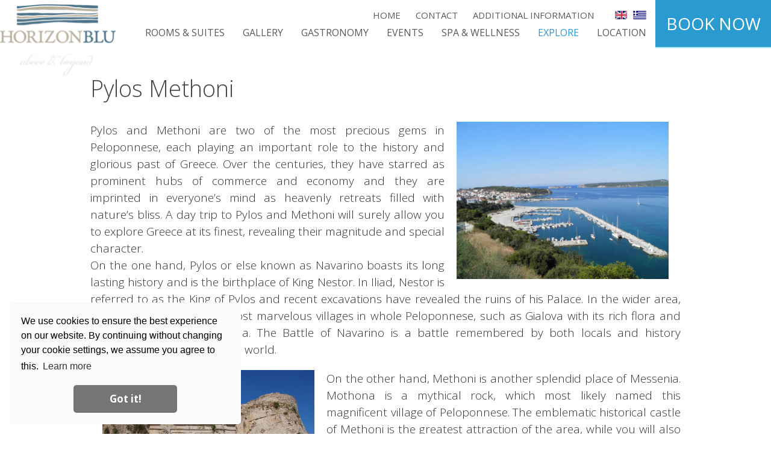

--- FILE ---
content_type: text/html; charset=UTF-8
request_url: https://www.horizonblu.gr/explore-messinia/442/Pylos-Methoni/
body_size: 7093
content:
<!DOCTYPE HTML>
<html lang="en" xmlns="http://www.w3.org/1999/xhtml">
<head>
<meta http-equiv="Content-Type" content="text/html; charset=UTF-8"/>
<meta http-equiv="content-language" content="en"/>
<meta name="viewport" content="width=device-width, initial-scale=1.0">
<link rel="dns-prefetch" href="//ajax.googleapis.com">
<link rel="dns-prefetch" href="//www.google-analytics.com">
<link rel="dns-prefetch" href="//fonts.googleapis.com">
<link href='https://fonts.googleapis.com/css?family=Open+Sans:100,300,400,600,700|Open+Sans+Condensed:300,700&amp;subset=latin,greek,greek-ext,latin-ext' rel='stylesheet' type='text/css'>
<title>Pylos Methoni</title>
<meta property="fb:app_id" content="966242223397117"/>
<meta property='og:title' content='Pylos Methoni'/>
<meta property='og:url' content='https://www.horizonblu.gr/explore-messinia/442/Pylos-Methoni/'/>
<meta property='og:type' content='article'/>
<meta property='og:image' content='https://www.horizonblu.gr/uploads/images/442.jpg'/>
<meta property='og:image:width' content='490'/>
<meta property='og:image:height' content='354'/>
<meta name='twitter:card' content='summary_large_image'/>
<meta name='twitter:title' content='Pylos Methoni'/>
<meta name='twitter:site' content='@'/>
<link rel="canonical" href="https://www.horizonblu.gr/explore-messinia/442/Pylos-Methoni/"/>
<link rel="alternate" hreflang="en" href="https://www.horizonblu.gr/explore-messinia/442/Pylos-Methoni/"/>
<link rel="alternate" hreflang="el" href="https://www.horizonblu.gr/el/axiotheata-messinia/389/Pulos-Methoni/"/>
<meta name="robots" content="all"/>
<style type="text/css"> 
body { padding:0; margin: 0; overflow-x:hidden;	background-color:#;    }
#ul,li { margin:0; padding-bottom:10px; border:0; outline:0; font-size:100%; vertical-align:baseline; margin-left:12px; }
body,td,th,p,li,div {font-family:Open Sans, sans-serif; font-size:19px; line-height:28px; font-weight:300; color:#333333;}
p {padding:0px;margin:0px;}
table,td,th {border:0;padding:0px;border-collapse:collapse;}
table.padded-table td {padding:px}
img {border:0;max-width:100%;height:auto;} 
.left {float:left;margin:0;} 
.left3 {float:left;margin:0px 0px 0px 3px;} 
.left5 {float:left;margin:0px 0px 0px 5px;} 
.left7 {float:left;margin:0px 0px 0px 7px;}  
.left10 {float:left;margin:0px 0px 0px 10px;} 
.left13 {float:left;margin:0px 0px 0px 13px;} 
.left15 {float:left;margin:0px 0px 0px 15px;} 
.left20 {float:left;margin:0px 0px 0px 20px;} 
.left25 {float:left;margin:0px 0px 0px 25px;} 
.left30 {float:left;margin:0px 0px 0px 30px;} 
.right {float:right;margin:0;} 
.top3 {padding-top:3px;} 
.top7 {padding-top:7px;} 
.top5 {padding-top:5px;} 
.top9 {padding-top:9px;} 
.top10 {padding-top:10px;} 
.top13 {padding-top:13px;} 
.top15 {padding-top:15px;} 
.top20 {padding-top:20px;} 
.top25 {padding-top:25px;} 
.top30 {padding-top:30px;} 
.top35 {padding-top:35px;} 
.top40 {padding-top:40px;} 
.bottom10 {padding-bottom:10px;} 
.bottom20 {padding-bottom:20px;} 
.bottom30 {padding-bottom:30px;} 
.padd5 {padding:5px;} 
.padd10 {padding:10px;} 
form {margin:0;padding:0;display:inline;} 
img, div, input {behavior:url("js/pngfix/iepngfix.htc")} 
/*li {list-style-image:url('../elements/check.png');} */
/* background fit to screen */
#background {width: 100%; /*height: 100%; */ position:fixed;left:0px;top:0px;z-index:-1000;}
.stretch {width:100%;height:100%;} 
#container {width:100%;margin:auto;padding:0px;text-align:left;height:auto;position:relative;}
#mainContainer { width:100%; margin:auto; padding:0px;; height:auto;	text-align:left; margin:auto;	position:relative; } 
#LayerRow1 {display:block;position:relative;} #LayerRow1 #LR1_C1 {display:block;}
#LayerRow2 {display:block;position:relative;} #LayerRow2 #LR2_C1 {display:block;}
#LayerRow3 {display:block;position:relative;} #LayerRow3 #LR3_C1 {display:block;}
</style>	<link type="text/css" rel="stylesheet" href="/min/b=css&amp;f=styles.css,links.css" />


<style>
.menu_icon{ width: 40px; height: 40px; display: table; position: relative; margin:5px auto; -webkit-tap-highlight-color: rgba(0,0,0,0); } .menu_icon>span{ display: block;	position: absolute; height: 5px;	width: 100%; background: #2a9bce; border-radius: 3px;	opacity: 1;	left: 0;	transform: rotate(0deg) translate(0%,-50%); -webkit-transition:all 200ms ease-in-out; -moz-transition:all 200ms ease-in-out; -o-transition:all 200ms ease-in-out; transition:all 200ms ease-in-out; } #nav{	position:relative; z-index:9; } #nav>ul {list-style:none; margin:0; padding:0;} #nav > a {display:none;} #nav li {position:relative; margin:0; padding:0; display: inline-block; text-align: left;} #nav li a{ display: block; cursor:pointer;-webkit-tap-highlight-color: rgba(0,0,0,0);box-sizing: border-box; -webkit-transition:all 300ms cubic-bezier(0,.5,3,1);	-moz-transition:all 300ms cubic-bezier(0,.5,.3,1);	-o-transition:all 300ms cubic-bezier(0,.5,.3,1); transition:all 300ms cubic-bezier(0,.5,.3,1); }
/* second level */
#nav li ul{	position: absolute; padding:0; display: none; overflow: hidden; z-index: 1; width: 100%; }
#nav li:hover ul{	/*display:block; show with jquery*/	left: 0;	right: 0; }
#nav li ul li{display: block;}
#nav li ul li a{ display: block;-webkit-tap-highlight-color: rgba(0,0,0,0); -webkit-transition:all 300ms cubic-bezier(0,.5,3,1);	-moz-transition:all 300ms cubic-bezier(0,.5,.3,1);	-o-transition:all 300ms cubic-bezier(0,.5,.3,1); transition:all 300ms cubic-bezier(0,.5,.3,1); }
.clearfix::after{	content: ''; display: table; clear: both; }
@media (max-width: 680px){	#nav{position:initial;}	#nav:not( :target ) > a:first-of-type, #nav:target > a:last-of-type{	display: block; }	/* first level */ #nav > ul{ display: none; position: absolute; z-index:99999999999; left: 0; right: 0; } #nav:target > ul, #nav > ul > li{display: block;} /* second level */	#nav li ul{position: static;} } .menu_icon > span:nth-child(1){ top:25%; } .menu_icon > span:nth-child(2){ top:50%; } .menu_icon > span:nth-child(3){ top:50%; } .menu_icon > span:nth-child(4){ top:75%; } .menu_icon.open span:nth-child(1), .menu_icon.open span:nth-child(4){ width:0px;	left: 50%; opacity: 0; } .menu_icon.open span:nth-child(2){ transform: rotate(45deg); } .menu_icon.open span:nth-child(3){ transform: rotate(-45deg); } @media (min-width: 680px){ .menu_icon{	display:none; } } @media (max-width: 680px){	#nav>ul, #nav:target > ul{	display:none; } } @media (min-width: 681px){	#nav>ul, #nav:target > ul{	display:block !important; } }
</style>
<link rel="stylesheet" href="/library/photos/fancybox/jquery.fancybox.css" type="text/css" media="screen" />
<link rel="stylesheet" href="/library/photos/fancybox/helpers/jquery.fancybox-thumbs.css" type="text/css" media="screen" />
<link rel="apple-touch-icon" sizes="76x76" href="https://www.horizonblu.gr/elements/favicon/apple-touch-icon.png">
<link rel="icon" type="image/png" sizes="32x32" href="https://www.horizonblu.gr/elements/favicon/favicon-32x32.png">
<link rel="icon" type="image/png" sizes="16x16" href="https://www.horizonblu.gr/elements/favicon/favicon-16x16.png">
<link rel="manifest" href="https://www.horizonblu.gr/elements/favicon/manifest.json">
<link rel="shortcut icon" href="https://www.horizonblu.gr/elements/favicon/favicon.ico">
<meta name="apple-mobile-web-app-title" content="Horizon Blu Hotel Kalamata">
<meta name="application-name" content="Horizon Blu Hotel Kalamata">
<meta name="msapplication-config" content="https://www.horizonblu.gr/elements/favicon/browserconfig.xml">
<meta name="theme-color" content="#ffffff"><script>document.cookie='resolution='+Math.max(screen.width,screen.height)+'; path=/';</script>
<script type="text/javascript" src="//ajax.googleapis.com/ajax/libs/jquery/2.2.2/jquery.min.js"></script>
<script type="text/javascript" src="/library/javascripts/sticky-master/jquery-scrolltofixed-min.js"></script>
<script type="text/javascript">$(document).ready(function() {
	var stickyNavTop = $('.nav').offset().top;
	 
	var stickyNav = function(){
	var scrollTop = $(window).scrollTop();
		  
	if (scrollTop > stickyNavTop) { 
		$('.nav').addClass('sticky');
	   $('.nav2').addClass('sticky2');
	} else {
		$('.nav').removeClass('sticky');
		$('.nav2').removeClass('sticky2');
	}
	};
	 
	stickyNav();
	 
	$(window).scroll(function() {
		stickyNav();
	});
});
		</script><script type="text/javascript">
		$(window).load(function() {
    			$(window).scroll(function() {
        		if($(this).scrollTop() > 100) {
           		 $('#toTop').fadeIn();   
       		 } else {
         		   $('#toTop').fadeOut();
      		  }
   		 });
 
   		 $( '<a href="#" id="toTop" class="toTopButton" style="display:none"><div class="invisiblePlaceholder">.</div></a>' ).appendTo( "body" );


//$('a.tripLinkBottom').wrap('<div class="parentClass"></div>');
//$('a.tripLinkBottom').remove();
//$( '<a href="#" target="_blank" class="tripLinkBottom2"></a>' ).appendTo( ".parentClass" );


   		 $( '<div class="invisiblePlaceholder">.</div>' ).appendTo( ".scroll" );
   		 $( '<div class="invisiblePlaceholder">.</div>' ).appendTo( "#cboxPrevious" );
   		 $( '<div class="invisiblePlaceholder">.</div>' ).appendTo( "#cboxNext" );
   		 $( '<div class="invisiblePlaceholder">.</div>' ).appendTo( "#cboxSlideshow" );

   		 $("#toTop").click(function(e) {
     		   e.preventDefault();
      		  $('body,html').animate({scrollTop:0},800);
   		 });
			});
		</script><link href="/js/font-awesome/css/font-awesome.min.css" rel="stylesheet" />
<script type="text/javascript" src="/library/photos/responsive_fade/jquery.slides.min.js"></script>
<script type="text/javascript" src="/library/photos/fancybox/jquery.fancybox.pack.js"></script>
<script type="text/javascript" src="/library/photos/fancybox/jquery.fancybox.pack.js"></script>
<script type="text/javascript" src="/library/photos/fancybox/helpers/jquery.fancybox-thumbs.js"></script><script type="text/javascript">$(document).ready(function() { $(".fancybox").fancybox({
				helpers    : {
					thumbs    : {
						width    : 80,
						height    : 60
					}
				}
			});
		});
		</script><link href="/library/javascripts/bx-slider/jquery.bxslider.css" rel="stylesheet" /><script type="text/javascript" src="/library/javascripts/bx-slider/jquery.bxslider.js"></script>
<script type="text/javascript">$(document).ready(function(){$(".moreButton").click(function(){$(this).next(".moreText").slideDown(400),$(this).slideUp(400)}),$(".showLessButton").click(function(){$(this).parent().slideUp(400),$(this).parent().prev(".moreButton").slideDown(400)})});</script><link href="/library/javascripts/hover-master/hover-min.css" rel="stylesheet" /><script>
$(document).ready(function(){
$(".tabsMenu a").click(function () {
    $('.tabsContent').hide().eq($(this).index()).show();
$(".tabsMenu a").removeClass("tabButtonSel");
$(".tabsMenu a").addClass("tabButton");
$(this).removeClass("tabButton");
$(this).addClass("tabButtonSel");
});
});
</script><link rel="stylesheet" type="text/css" href="https://cdnjs.cloudflare.com/ajax/libs/cookieconsent2/3.0.3/cookieconsent.min.css" />
<script src="https://cdnjs.cloudflare.com/ajax/libs/cookieconsent2/3.0.3/cookieconsent.min.js"></script>
<script>
window.addEventListener("load", function(){
window.cookieconsent.initialise({
  "palette": {
    "popup": {
      "background": "#fafafa",
      "text": "#000000"
    },
    "button": {
      "background": "#818181",
      "background": "#757575",
      "text": "#ffffff"
    }
  },
  "theme": "classic",
  "position": "bottom-left",
  "content": {
    "message": "We use cookies to ensure the best experience on our website. By continuing without changing your cookie settings, we assume you agree to this.",
    "href": "https://www.horizonblu.gr/privacy-policy/"
  }
})});
</script>
<!-- Google tag (gtag.js) -->
<script async src="https://www.googletagmanager.com/gtag/js?id=G-T8J2FP5XHV"></script>
<script>
  window.dataLayer = window.dataLayer || [];
  function gtag(){dataLayer.push(arguments);}
  gtag('js', new Date());

  gtag('config', 'G-T8J2FP5XHV');
</script>
</head>
<body>
<div id="container">
<div id="mainContainer"><div id="LayerRow1">



<div style="display:block; width:100%; margin:auto;">

<div class="gridLogo">
<div align=center>

<div class="logoAbs"><div class="center">
    <a href="/"><img src='/uploads/images/286_logo.png' width='auto' height='auto' title='Horizon Blu Hotel Kalamata' alt='Horizon Blu Hotel Kalamata'/></a></div>
</div>
</div>

<div style="padding-bottom:1px"></div>
</div>

<div class="gridMenu">

<div class="langMargin"><div class="langWrapper center">
<a href="/" class='langSel' alt='ENGLISH'><img src="/elements/langs/en.png" width="auto" height="auto" border=0 alt='ENGLISH' style="vertical-align: middle;"></a><a href="/el/" class='lang' alt='Ελληνικά'><img src="/elements/langs/el.png" width="auto" height="auto" border=0 alt='Ελληνικά' style="vertical-align: middle;"></a></div>
</div>
<div style="float:right;">

<div class="topLinksMargin"><div style="width:100%;">

    <div style="float:right;">

        <div class="left"><a href="/" class='toplinks'>HOME</a></div><div class="left25"><a href="/horizon-blu-contact/" class="toplinks">CONTACT</a></div><div class="left25"><a href="/additional-information/" class="toplinks">ADDITIONAL INFORMATION</a></div><div style="clear:both;"></div>
    </div>

    <div style="clear:both;"></div>

</div>


</div>
</div>

<div class="grid100"><div class="nav"><nav id="nav" role="navigation">
<a href="#" onclick="return false;" title="Show navigation" class="menu_icon">
<span></span>
<span></span>
<span></span>
<span></span>
</a>
<ul class="clearfix menu_ul topmenu"><li><a href="/five-star-hotel-horizon-kalamata/" class="rootMenu" ><span class='rootMenuSpan'>ROOMS & SUITES</span></a></li><li><a href="/photo-gallery-horizon-blu-hotel/" class="rootMenu" ><span class='rootMenuSpan'>GALLERY</span></a></li><li><a href="/gastronomy-horizon-blu-kalamata/" class="rootMenu" ><span class='rootMenuSpan'>GASTRONOMY</span></a></li><li><a href="/events-kalamata-peloponnese/" class="rootMenu" ><span class='rootMenuSpan'>EVENTS</span></a></li><li><a href="/kalamata-spa-hotel-horizon-blu/" class="rootMenu" ><span class='rootMenuSpan'>SPA & WELLNESS</span></a></li><li><a href="/explore-messinia/" class="rootMenuSel" ><span class='rootMenuSpan'>EXPLORE</span></a></li><li><a href="/location-horizon-blu/" class="rootMenu" ><span class='rootMenuSpan'>LOCATION</span></a></li></ul></nav></div>
<script>
    $(document).ready(function () {
        $("#nav .menu_icon").click(function (e) {//click menu button
            e.preventDefault();
            if ($("#nav").hasClass("open")) {
                $("#nav>ul").slideUp();
            } else {
                $("#nav>ul").slideDown();
            }
            $("#nav").toggleClass("open");
            $(this).toggleClass("open");
        });

                //submenu slide
        $("#nav li:has(ul)").hover(function () {
            $(this).children("ul").slideDown(300);
        }, function () {
            $(this).children("ul").stop().slideUp(300);
        });
        
        $("#nav ul ul li").on('click', function (event) {
            event.stopPropagation();
        });

        $("#nav>ul>li:has(ul)").on('click', function () {
            $("#nav li ul").not($(this).children("ul")).stop().slideUp(300); //close other opened submenu
            if ($(this).children("ul").css("display") == "block")
                $(this).children("ul").stop().slideUp(300);
            else
                $(this).children("ul").stop().slideDown(300);
        });
    });
</script>
</div></div>

<div class="gridBook">
<div class="nav2">
<a href="https://horizonblu.reserve-online.net/" class="bookNow" target="_blank">BOOK NOW</a>
</div>
</div>

<div style="clear:both;"></div>

</div>
<div style="clear:both;"></div>
<div style="clear:both;"></div>
<div style="clear:both;"></div>
</div>
<div style="clear:both;"></div>
<div id="LayerRow2">
<div><div class="top40">

<div style="display:block; width:100%; margin:auto;">
<div class="widthSmall">
<div class="headerTitle">
<h1>
Pylos Methoni
</h1>
</div>
<div class="justifyMob">
<script type="text/javascript">
    $(document).ready(function () {
        $("a#photorepIm").fancybox({
            'overlayShow': false,
            'transitionIn': 'elastic',
            'transitionOut': 'elastic'
        });
    });
</script>

            <div class="grid40" style="float:right">
                <div class="gridItem90">
                    <div style="position:absolute; bottom:0; right:0; padding:0px 0px 22px 0px;"><a href="" target='_blank'><figure style="margin: auto;"><img src="/library/elements/zoom.png" width=22 height=22 title='' border=0 ><figcaption></figcaption></figure></a></div><a href="/uploads/images_resize_rat/2017/04/pylosnew_22.jpg" id="photorepIm"><figure style="margin: auto;"><img src="/uploads/images_resize_rat/2017/04/pylosnew_22.jpg" style="max-width:px" border=0 onmouseover="this.style.opacity=0.7;this.filters.alpha.opacity=70" onmouseout="this.style.opacity=1;this.filters.alpha.opacity=100"><figcaption></figcaption></figure></a>                </div>
            </div>
            <p align="JUSTIFY">Pylos and Methoni are two of the most precious gems in Peloponnese, each playing an important role to the history and glorious past of Greece. Over the centuries, they have starred as prominent hubs of commerce and economy and they are imprinted in everyone’s mind as heavenly retreats filled with nature’s bliss. A day trip to Pylos and Methoni will surely allow you to explore Greece at its finest, revealing their magnitude and special character.</p><p align="JUSTIFY">On the one hand, Pylos or else known as Navarino boasts its long lasting history and is the birthplace of King Nestor. In Iliad, Nestor is referred to as the King of Pylos and recent excavations have revealed the ruins of his Palace. In the wider area, you will find some of the most marvelous villages in whole Peloponnese, such as Gialova with its rich flora and fauna, Schinolakka and Pyla. The Battle of Navarino is a battle remembered by both locals and history enthusiasts from all over the world.</p><div class="top20"></div>            <div class="grid40" style="float:left">
                <div class="gridItem90">
                    <div style="position:absolute; bottom:0; right:0; padding:0px 22px 22px 0px;"><a href="" target='_blank'><figure style="margin: auto;"><img src="/library/elements/zoom.png" width=22 height=22 title='' border=0 ><figcaption></figcaption></figure></a></div><a href="/uploads/images_resize_rat/2017/04/methoni_23.jpg" id="photorepIm"><figure style="margin: auto;"><img src="/uploads/images_resize_rat/2017/04/methoni_23.jpg" style="max-width:px" border=0 onmouseover="this.style.opacity=0.7;this.filters.alpha.opacity=70" onmouseout="this.style.opacity=1;this.filters.alpha.opacity=100"><figcaption></figcaption></figure></a>                </div>
            </div>
            <p align="JUSTIFY">On the other hand, Methoni is another splendid place of Messenia. Mothona is a mythical rock, which most likely named this magnificent village of Peloponnese. The emblematic historical castle of Methoni is the greatest attraction of the area, while you will also be blown away by the embroidered beaches like Kokkinia, Tapia and Kritika. Nearby there is Foinikounta, one of the most enchanting villages with superb beaches to enjoy.</p><p align="JUSTIFY">Start your trip from Kalamata and head to both these destinations, so as to be unveiled the beauty and magnificence of Peloponnese, ancient Greece and of course the hospitality of the locals!  </p><div class="top20"></div><div style="clear:both;"></div></div>
</div>
</div></div>
<div style="padding-bottom:50px;"></div></div><div style="clear:both;"></div>
</div>
<div style="clear:both;"></div>
<div id="LayerRow3">


<div class="footerBack">
<div class="top50">
<div class="widthSmall">

<div style="display:block; width:100%; margin:auto;">

<div class="grid33">

<div class="greekBreakfastIso">
</div>
<div style="padding-bottom:10px"></div>

<div class="greenkey">
</div></div>

<div class="grid33">
<div class="footerSideBorders">

<div class="tableAuto">
</div>
<div style="padding-bottom:10px"></div>

<div class="tableAuto">	<script type="text/javascript">
		$(document).ready(function() {
			$("#weather").fancybox({
			   'width'				: 190,
			   'height'			: 295,
				'autoScale'			: false,
				'transitionIn'		: 'none',
				'transitionOut'		: 'none',
				'type'				: 'iframe'
			});
			
			$("#currency").fancybox({
				'width'				: 160,
				'height'			: 280,
				'autoScale'			: false,
				'transitionIn'		: 'none',
				'transitionOut'		: 'none',
				'type'				: 'iframe'
			});
		
			$("#time").fancybox({
			   'width'				: 360,
			   'height'			: 260,
				'autoScale'			: false,
				'transitionIn'		: 'none',
				'transitionOut'		: 'none',
				'type'				: 'iframe'
			});
		});
	</script>
<div class="followUs">useful links</div><div class="usefulText">
	<a id="weather" href="/library/lists/weather_widget.php" class="usefulLinks weatherIcon"><div class="invisiblePlaceholder">.</div></a>	   	<a id="currency" href="/library/lists/currency.php" class="usefulLinks currencyIcon"><div class="invisiblePlaceholder">.</div></a>
        <a id="time" href="/library/lists/time_widget.php" class="usefulLinks timeIcon"><div class="invisiblePlaceholder">.</div></a><div style="clear:both;"></div>
</div>
</div></div>
</div>

<div class="grid33">

<div class="tableAuto"><div class="center">

    <div class="followUs">follow the blu</div>
<div class="wow fadeIn socialPadd" data-wow-delay="0.3">

            <a href="https://www.facebook.com/HorizonBlu/" target="_blank">

                


                    <img src="/uploads/images/319.png" title="facebook"

                         alt="facebook" width="auto"

                         height="auto" onmouseover="this.style.opacity=0.9;"

                         onmouseout="this.style.opacity=1;" onblur="this.style.opacity=1;" onfocus="this.style.opacity=0.9;" >



                
            </a>

            </div>
<div class="wow fadeIn socialPadd" data-wow-delay="0.6">

            <a href="https://twitter.com/HorizonBluKLX" target="_blank">

                


                    <img src="/uploads/images/321.png" title="Twitter"

                         alt="Twitter" width="auto"

                         height="auto" onmouseover="this.style.opacity=0.9;"

                         onmouseout="this.style.opacity=1;" onblur="this.style.opacity=1;" onfocus="this.style.opacity=0.9;" >



                
            </a>

            </div>
<div class="wow fadeIn socialPadd" data-wow-delay="0.9">

            <a href="https://www.instagram.com/horizon_blu_boutique_hotel/" target="_blank">

                


                    <img src="/uploads/images/322.png" title="Instagram"

                         alt="Instagram" width="auto"

                         height="auto" onmouseover="this.style.opacity=0.9;"

                         onmouseout="this.style.opacity=1;" onblur="this.style.opacity=1;" onfocus="this.style.opacity=0.9;" >



                
            </a>

            </div>
    <div style="clear:both;"></div>

</div>            

           

<div class="top15"></div>        

<a href="#" target="_blank" style="pointer-events: none;" class="tripLinkBottom2" title="Reviews-Horizon_Blu"><div class="invisiblePlaceholder">.</div></a>       
</div>
<div style="padding-bottom:15px"></div>
</div>

<div style="clear:both;"></div>

</div>
</div>
</div>
<div style="padding-bottom:30px;"></div>
<div class="widthSmall" style="border-top:1px solid #dddddd;">
<div class="top20">

<div style="display:block; width:100%; margin:auto;">

<div class="grid20">
<div align=center>
<a href="/"><img src="/uploads/images/286_logofooter.png" width="auto" height="auto" title='Horizon Blu Hotel Kalamata' alt='Horizon Blu Hotel Kalamata' border='0'/></a>
</div>

<div style="padding-bottom:20px"></div>
</div>

<div class="grid80">
<div class="botaddresstext">217 Navarinou Str, 24100, Kalamata, Peloponnese, Greece, Tel. +30 27210 80099 , Fax +30 27210 90027, <a class="mail" href="mailto:info@horizonblu.gr"> info@horizonblu.gr</a></div>
<div style="padding-bottom:20px"></div>
</div>

<div style="clear:both;"></div>

</div>
</div>
</div><div style="background-color:#fff;">
<div class="widthSmall">

<div style="display:block; width:100%; margin:auto;">

<div class="grid60">

<div style="padding-top:10px;">
<div class="footerText">&copy; 2026 Horizon Blu Hotel Kalamata. All rights reserved. | MHTΕ : 1249Κ015Α0370201 | <a class="mail" href="/privacy-policy/">Privacy Policy</a> | 
     | <a href="http://www.horizonblu.gr/horizonblu-hotel-links/" class="footerLinks">Links</a>
</div>
</div>

<div style="padding-bottom:10px"></div>
</div>

<div class="grid40">

<div style="float:right;padding-top:10px;">
<div class="footerText">
    <a href="http://www.overronet.com" target="_blank" class="footerLinks">Hotel Digital Marketing by OVERRON</a>
</div>
</div>

<div style="padding-bottom:10px"></div>
</div>

<div style="clear:both;"></div>

</div>
</div>
</div>
</div>
<div style="clear:both;"></div>
<div style="clear:both;"></div>
<div style="clear:both;"></div>
</div>
<div style="clear:both;"></div>
</div>
</div>
<script type="text/javascript">
			/* Anchor Arrow */
			function scrollToAnchor(aid){
    			var aTag = $("a[name='"+ aid +"']");
    			$('html,body').animate({scrollTop: aTag.offset().top},'slow');
			}
			$("#link1").click(function() {
  				scrollToAnchor('link1');
			});
			$("#link2").click(function() {
   			scrollToAnchor('link2');
			});
			$("#link3").click(function() {
   			scrollToAnchor('link3');
			});
			$("#link4").click(function() {
   			scrollToAnchor('link4');
			});
			$("#link5").click(function() {
   			scrollToAnchor('link5');
			});
			$("#link6").click(function() {
   			scrollToAnchor('link6');
			});
			$("#link7").click(function() {
   			scrollToAnchor('link7');
			});
			$("#link8").click(function() {
   			scrollToAnchor('link8');
			});
			$("#link9").click(function() {
   			scrollToAnchor('link9');
			});
		</script></body>
</html>


--- FILE ---
content_type: text/css; charset=utf-8
request_url: https://www.horizonblu.gr/min/b=css&f=styles.css,links.css
body_size: 6755
content:
.{font-size:12px;line-height:normal;font-weight:normal;font-style:normal}.accBack{background-size:cover;width:100%;padding:80px
0px 90px 0px;background-image:url(/elements/styles/283.jpg);background-repeat:no-repeat}.accBannerBack{background:rgba(255,255,255,0.8);padding:25px}.accBannerDesc{font-family:Open Sans,sans-serif;font-size:18px;line-height:normal;font-weight:300;font-style:normal;color:#333;text-align:center}.accBannerTitle{font-family:Open Sans,sans-serif;font-size:22px;line-height:normal;font-weight:400;font-style:normal;color:#383631;padding:0px
10px 5px 10px;border-bottom:1px solid #2a9bce;display:table;margin:auto;text-align:center}.accListBorder{}.accListBorder:before{content:"";position:absolute;top:20px;left:20px;right:20px;bottom:20px;border:2px
solid #2a9bce}.accListPaddBottom{padding-bottom:100px}.accListTextPaddL{padding:50px
10px 50px 50px}.accListTextPaddR{padding:50px
50px 50px 10px}.accListTitle{font-family:Open Sans,sans-serif;font-size:27px;line-height:normal;font-weight:400;font-style:normal;color:#434343}.accText{}.accText
li{font-family:Open Sans,sans-serif;font-size:19px;line-height:normal;font-weight:300;font-style:normal;color:#333;background-position:left center;padding-left:20px;-webkit-column-break-inside:avoid;page-break-inside:avoid;break-inside:avoid;background-image:url(/elements/styles/331.png);background-repeat:no-repeat}.accText
ul{columns:2;-webkit-columns:2;-moz-columns:2;list-style-type:none;-webkit-padding-start:10px}.addresstext{font-family:Roboto Condensed,sans-serif;font-size:16em;line-height:normal;font-weight:normal;font-style:normal;color:#000}.addresstitle{font-size:14px;line-height:normal;font-weight:normal;font-style:normal;color:#000}.blogListTitle{font-family:Open Sans,sans-serif;font-size:27px;line-height:normal;font-weight:normal;font-style:normal;color:#434343;text-align:center;padding:5px
0px}.booksubmit{font-size:12px;line-height:normal;font-weight:bold;font-style:normal;color:#fff;background-color:#114158;width:145px;height:19px;text-align:center;border:1px
solid #6e9aaf;cursor:pointer}.botaddresstext{font-family:Open Sans Condensed,sans-serif;font-size:19px;line-height:normal;font-weight:400;font-style:normal;color:#4b4b4b;padding-top:15px;background:rgba(0,0,0,0.005)}.botaddressTitle{font-size:13px;line-height:normal;font-weight:normal;font-style:normal;color:#000}.bottom10{padding-bottom:10px}.bottom15{padding-bottom:15px}.bottom20{padding-bottom:20px}.boxShadowQuestion{-webkit-box-shadow:0px 2px 25px 0px rgba(0,0,0,0.75);-moz-box-shadow:0px 2px 25px 0px rgba(0,0,0,0.75);box-shadow:0px 2px 25px 0px rgba(0,0,0,0.75)}.cartDelete{font-family:Tahoma,Verdana,Segoe,sans-serif;font-size:12px;line-height:normal;font-weight:bold;font-style:italic;color:#FFF;background-color:#ff7d00;border:1px
solid #bfb446;cursor:pointer}.cartDiscount{font-size:14px;line-height:normal;font-weight:normal;font-style:normal;color:#F00}.cartOldPrice{font-size:12px;line-height:normal;font-weight:normal;font-style:normal;color:#813e3e;text-decoration:line-through}.cartPrice{font-size:12px;line-height:normal;font-weight:normal;font-style:normal;color:#000}.cartSubmit{font-size:11px;line-height:normal;font-weight:normal;font-style:normal;color:#fff;width:129px;height:30px;border:0px;cursor:pointer;background-image:url(/elements/styles/27.png);background-repeat:no-repeat}.cartText{font-size:11px;line-height:normal;font-weight:normal;font-style:normal;color:#DA2424}.cartTitles{font-size:11px;line-height:normal;font-weight:normal;font-style:Normal;color:#fff;background-color:#484848;border-right:1px solid #fff;padding:3px}.center{text-align:center}.date{font-size:11px;line-height:normal;font-weight:normal;font-style:normal;color:#424244}.divMobile{display:block}.eventsBack{background-color:#f0efef}.exploreBannerTitle{font-family:Open Sans,sans-serif;font-size:32px;line-height:normal;font-weight:300;font-style:normal;color:#333}.exploreDistance{font-family:Open Sans,sans-serif;font-size:16px;line-height:normal;font-weight:300;font-style:italic;color:#000}.exploreHomeTitle{font-family:Open Sans,sans-serif;font-size:36px;line-height:normal;font-weight:300;font-style:normal;color:#434343}.flexBox{display:-webkit-flex;display:flex;-webkit-flex-direction:row;flex-direction:row;-webkit-flex-wrap:wrap;flex-wrap:wrap;-webkit-align-items:stretch;align-items:stretch;-webkit-justify-content:center;justify-content:center;width:100%;margin:auto}.followUs{font-family:Open Sans,sans-serif;font-size:28px;line-height:normal;font-weight:300;font-style:italic;color:#4b4b4b;text-align:left;padding-bottom:10px}.footerBack{background-color:#f5f5f5}.footerSideBorders{border-right:1px solid #80b4cb;border-left:1px solid #80b4cb}.footerText{font-family:Open Sans Condensed,sans-serif;font-size:18px;line-height:normal;font-weight:300;font-style:normal;color:#434343;background:rgba(0,0,0,0.005)}.formerror{font-size:12px;line-height:normal;font-weight:normal;font-style:normal;color:#9d2d2d;padding:3px}.formfields{border:1px
solid #333;padding:4px
6px;width:100%;border-radius:3px;-moz-border-radius:3px;-webkit-border-radius:3px;-khtml-border-radius:3px}.formrequired{display:table;margin:auto}.formRow{display:block;margin-bottom:15px}.formsearch{font-size:10px;line-height:normal;font-weight:normal;font-style:Normal;color:#000;background-color:#d6f3c8;border:1px
solid #000}.formsubmit{font-family:Open Sans,sans-serif;font-size:18px;line-height:normal;font-weight:normal;font-style:normal;color:#fff;background-color:#237ca9;border:1px
solid #2a9bce;cursor:pointer;margin-top:10px;border-radius:3px;-moz-border-radius:3px;-webkit-border-radius:3px;-khtml-border-radius:3px;padding:8px
25px;display:table;margin:auto}.formtext{width:100%;display:block}.formtitle{font-size:14px;line-height:normal;font-weight:bold;font-style:Normal;color:#000;padding-bottom:7px;padding-top:12px}.galleryBack{background-color:#f5f5f5;padding:35px
0px}.galleryCatTitle{font-family:Open Sans,sans-serif;font-size:22px;line-height:normal;font-weight:400;font-style:normal;color:#434343;padding:5px
0px;text-align:center}.galleryTitle{font-family:Open Sans,sans-serif;font-size:38px;line-height:normal;font-weight:300;font-style:normal;color:#bdcbd9;-webkit-transform:rotate(270deg);-ms-transform:rotate(270deg);transform:rotate(270deg);position:absolute;z-index:2;left:-60px;transform-origin:100% 0%}.gradient{font-size:12px;line-height:normal;font-weight:normal;font-style:normal;color:#fff;background-repeat:no-repeat !important;background:-webkit-gradient(linear, 0% 0%, 0% 100%,from(#74afd4),to(#547598));background:-webkit-linear-gradient(top,#74afd4,#547598);background:-moz-linear-gradient(top,#74afd4,#547598);background:-ms-linear-gradient(top,#74afd4,#547598);background:-o-linear-gradient(top,#74afd4,#547598);filter:progid:DXImageTransform.Microsoft.gradient(startColorstr=´#cccccc´,endColorstr=´#000000´)}.grayLineList{background-color:#195591;width:100%;height:10px;background-position:top right}.greekBreakfastIso{width:244px;height:140px;display:table;margin:auto;background-image:url(/elements/styles/318.png);background-repeat:no-repeat}.greenkey{}.grid10{float:left;width:10%;margin:0}.grid100{float:left;width:100%;margin:0}.grid20{float:left;width:20%;margin:0}.grid25{float:left;width:25%;margin:0}.grid30{float:left;width:30%;margin:0}.grid32{float:left;width:32.33%;margin:0}.grid33{float:left;width:33.33%;margin:0px}.grid35{float:left;width:35%;margin:0}.grid40{float:left;width:40%;margin:0px}.grid49{float:left;width:49%;margin:0}.grid50{float:left;width:50%;margin:0}.grid60{float:left;width:60%;margin:0}.grid65{float:left;width:65%;margin:0}.grid70{float:left;width:70%;margin:0}.grid80{float:left;width:80%;margin:0}.grid90{float:left;width:90%;margin:0}.gridAccHome{float:left;width:25%;margin:0px}.gridAccHomeItem{width:90%;margin:auto}.gridAccImage{width:65%;float:left;margin:auto}.gridAccText{float:left;width:33%;margin:0px}.gridBook{float:left;width:15%;margin:0}.gridExploreHome{width:49%;float:left;margin:0}.gridFormField{float:left;width:60%;margin:0;display:table}.gridFormFieldItem{width:95%;margin:auto}.gridFormLabel{float:left;width:40%;margin:0;display:table}.gridFormLabelItem{width:95%;margin:auto}.gridGallery{float:left;width:50%;margin:0;margin-bottom:20px}.gridGalleryCat{float:left;width:33.33%;margin:0px;margin-bottom:30px}.gridGalleryItem{width:96%;margin:auto}.gridIem98{width:98%;margin:auto}.gridItem90{width:90%;margin:auto}.gridItem96{width:96%;margin:auto}.gridKalamataBlog{width:48%;float:left;margin:0}.gridListBlog{width:33.33%;float:left;margin:0;margin-bottom:30px}.gridListBlogPadding{width:94%;margin:auto}.gridLogo{float:left;width:15%;margin:0;position:relative}.gridMenu{float:left;width:70%;margin:0}.gridoffers{float:left;width:30%;margin:0}.gridOffersList{width:49%;float:left;margin:0}h1{margin:0px;font-family:Open Sans,sans-serif;font-size:38px;line-height:normal;font-weight:300;font-style:normal;color:#434343;line-height:normal}h2{margin:0px;font-size:14px;line-height:normal;font-weight:normal;font-style:normal;color:#c80909;line-height:normal}h3{margin:0px;font-size:16px;line-height:normal;font-weight:normal;font-style:normal;color:#000;line-height:normal}.headerTitle{padding-bottom:30px}.homeAbsDesc{position:absolute;margin:auto;z-index:9;width:100%;top:22%}.homeAbsTitle{position:absolute;margin:auto;z-index:9;width:100%;top:10%}.homeAccTitle{font-family:Open Sans,sans-serif;font-size:43px;line-height:normal;font-weight:600;font-style:normal;color:#fff;text-align:center;background:rgba(0,0,0,0.005)}.homeDesc400{font-family:Open Sans,sans-serif;font-size:19px;line-height:normal;font-weight:400;font-style:normal;color:#333}.homeTitleLine{font-family:Open Sans,sans-serif;font-size:43px;line-height:normal;font-weight:600;font-style:normal;color:#fff;padding-bottom:5px;border-bottom:1px solid #fff;display:table;margin:auto;background:rgba(0,0,0,0.005)}.hoverImage{position:absolute;width:100%;height:100%;z-index:10;opacity:0;-webkit-transition:all 0.5s ease;-moz-transition:all 0.5s ease;-o-transition:all 0.5s ease;transition:all 0.5s ease;background-size:cover}.hoverImage:hover{font-size:11px;line-height:normal;font-weight:normal;font-style:normal;opacity:1}.hvr-float{}.imageArea{position:relative;padding-bottom:60%;background-position:50%}.imgAbsHome{position:absolute;top:-130px;z-index:9}.imgBorderHome{border:2px
solid #fff;border-radius:1%;overflow:hidden}.imgMobBig{}.imgMobBig
img{}.intExLinksDesc{font-family:Open Sans Condensed,sans-serif;font-size:18px;line-height:normal;font-weight:normal;font-style:normal;color:#808080}.invisiblePlaceholder{font-size:1px;line-height:normal;font-weight:normal;font-style:normal;color:#fff;opacity:0;background:rgba(0,0,0,0.005)}.justify{text-align:justify}.justifyMob{text-align:justify}.kalamataAbs{position:absolute;margin:auto;z-index:9;top:30%;right:0;left:0}.kalamataDesc{font-family:Open Sans,sans-serif;font-size:19px;line-height:normal;font-weight:300;font-style:normal;color:#fff}.kalamataTitle{font-family:Open Sans,sans-serif;font-size:43px;line-height:normal;font-weight:600;font-style:normal;color:#fff;background:rgba(0,0,0,0.005)}.langMargin{float:right;padding-right:15px;margin-left:25px;margin-top:7px}.langMobMenu{font-size:12px;line-height:normal;font-weight:normal;font-style:Normal}.langMobMenu{background:rgba(255,255,255,0.8);height:32px;display:block}.locationHomeTitle{font-family:Open Sans,sans-serif;font-size:36px;line-height:normal;font-weight:300;font-style:normal;color:#434343}.logoAbs{position:absolute;margin:auto;top:7px;z-index:99;right:0;left:0}.marquee{font-size:15px;line-height:normal;font-weight:normal;font-style:normal;color:#000;margin:0
auto;overflow:hidden;white-space:nowrap;box-sizing:border-box;display:block;animation:marquee 20s linear infinite}.memberarea{font-size:13px;line-height:normal;font-weight:bold;font-style:normal;color:#000}.menuIcon{display:block;width:34px;height:34px;background-image:url(/elements/styles/185.png);background-repeat:repeat}.menuIconHide{display:block;width:34px;height:34px;background-image:url(/elements/styles/186.png);background-repeat:repeat}.menuSep{font-size:11px;line-height:normal;font-weight:normal;font-style:normal;width:5px;height:32px;position:absolute}.menusettings2L{font-size:11px;line-height:normal;font-weight:normal;font-style:Normal;padding-left:18px;line-height:12px}.moreRooms{font-family:Open Sans,sans-serif;font-size:30px;line-height:normal;font-weight:normal;font-style:normal;color:#434343;text-align:center;padding-bottom:30px}.moreText{text-align:justify}.newsletError{font-size:11px;line-height:normal;font-weight:normal;font-style:normal;color:#c00}.newsletField{font-family:Open Sans,sans-serif;font-size:14px;line-height:normal;font-weight:300;font-style:normal;color:#000;border:none;height:23px;line-height:23px;padding:5px
5px}.newsletSubmit{font-size:12px;line-height:normal;font-weight:normal;font-style:normal;color:#fff;background-color:#3fa1da;border:none;cursor:pointer;line-height:25px;padding:5px
10px}.newsletTitle{font-size:12px;line-height:normal;font-weight:normal;font-style:normal;color:#000;margin-bottom:7px}.note{background:#2a9bce;color:#fff;font-size:16px;font-weight:600;padding:10px
20px;text-align:center;border-radius:3px;border:1px
solid #237fa9}.offerListTitle{font-family:Open Sans,sans-serif;font-size:30px;line-height:normal;font-weight:400;font-style:normal;color:#434343}.OffersBack{background-color:#fcfcfc;padding:20px}.offersline{border-bottom:1px solid #bfbebe;margin:20px
0px}.OfferTitle{font-size:30px;line-height:normal;font-weight:300;font-style:normal;color:#363636;margin-bottom:20px}.opacity8{}.opacity8:hover{opacity:0.8}.pagingFirstPage{font-size:10px;line-height:normal;font-weight:normal;font-style:Normal;color:#fff;border:1px
solid #dcdcdc;width:22px;height:16px;cursor:pointer}.pagingLastPage{font-size:10px;line-height:normal;font-weight:normal;font-style:Normal;color:#fff;border:1px
solid #dcdcdc;width:22px;height:16px;cursor:pointer}.pagingNum{font-size:10px;line-height:normal;font-weight:bold;font-style:normal;color:#000;background-color:#FFF;border:1px
solid #bababa;cursor:pointer;padding:2px
5px}.pagingNumSel{font-size:10px;line-height:normal;font-weight:bold;font-style:normal;color:#fff;background-color:#999;border:1px
solid #bababa;cursor:pointer;padding:2px
5px}.parallaxImage{height:370px;background-size:cover;background-attachment:fixed}.parking{display:block;padding:4px
0px 4px 50px;text-align:left;background-position:left center;background-image:url(/elements/styles/282.png);background-repeat:no-repeat}.photoshover{position:absolute;width:100%;height:100%;z-index:10;opacity:0;-webkit-transition:all 0.5s ease;-moz-transition:all 0.5s ease;-o-transition:all 0.5s ease;transition:all 0.5s ease;background-size:cover;background-position:50%;background-image:url(/elements/styles/143.png);background-repeat:no-repeat}.photoshover:hover{font-size:12px;line-height:normal;font-weight:normal;font-style:normal;opacity:1}.pinHome{display:block;text-align:left;padding-left:50px;height:35px;background-image:url(/elements/styles/280.png);background-repeat:no-repeat}.poolSliderDesc{font-family:Open Sans,sans-serif;font-size:19px;line-height:normal;font-weight:300;font-style:normal;color:#fff;text-align:center;background:rgba(0,0,0,0.005)}.popupOfferBack{width:100px;height:100px;background:#eb2120;-moz-border-radius:50px;-webkit-border-radius:50px;border-radius:50px}.popupOfferText{font-size:42px;line-height:normal;font-weight:700;font-style:normal;color:#fff;padding-top:21px}.popupSubTitle{font-size:27px;line-height:normal;font-weight:700;font-style:normal;color:#2c2c2c}.popupText{font-size:18px;line-height:normal;font-weight:normal;font-style:normal;color:#3A3A3A;text-align:center;line-height:28px}.popupTitle{font-size:34px;line-height:normal;font-weight:700;font-style:normal;color:#2E2E2E;text-align:center}.relative{position:relative}.restAbs{position:absolute;margin:auto;z-index:9;bottom:50px;right:5%;left:5%}.restBoxBack{background:rgba(255,255,255,0.8);padding:20px}.restDesc{font-family:Open Sans,sans-serif;font-size:16px;line-height:normal;font-weight:400;font-style:normal;color:#333;text-align:center}.restLink{}.restLink:hover
.restBoxBack{background:rgba(42,155,206,0.8)}.restLink:hover
.restDesc{font-size:16px;line-height:normal;font-weight:normal;font-style:normal;color:#fff}.restLink:hover
.restT{font-size:26px;line-height:normal;font-weight:normal;font-style:normal;color:#fff}.restT{font-family:Open Sans,sans-serif;font-size:26px;line-height:normal;font-weight:500;font-style:normal;color:#333;text-align:center}.round-corners{}.scaleImg{font-size:12px;line-height:normal;font-weight:normal;font-style:normal;overflow:hidden}.scaleImg
img{font-size:12px;line-height:normal;font-weight:normal;font-style:normal}.searchResultsTitle{font-size:13px;line-height:normal;font-weight:bold;font-style:Normal;color:#000;padding-top:4px;padding-bottom:4px;border-bottom:1px dotted #000}.seasonal{font-family:Open Sans,sans-serif;font-size:15px;line-height:normal;font-weight:300;font-style:italic;color:#fff}.sink{}.sitemap{font-size:11px;line-height:normal;font-weight:normal;font-style:normal;color:#000}.skew{}.socialPadd{padding:0px
5px;float:left}.sticky{width:100%;height:39px;padding-top:5px;top:0;left:0;display:block;position:fixed;background:rgba(255,255,255,0.95);z-index:99999}.sticky
.topmenu{text-align:center}.sticky2{width:15%;height:40px;top:0px;right:2%;display:block;position:fixed;z-index:99999}.sticky2
.bookNow{padding:2px
20px}.sticky2 .bookNow:hover{padding:2px
20px}.subCatBack{font-family:Open Sans,sans-serif;font-size:22px;line-height:normal;font-weight:400;font-style:normal;color:#434343;background-color:#f5f5f5;text-align:center;display:block;padding:10px
0px}.subCatDesc{font-family:Roboto,sans-serif;font-size:18px;line-height:normal;font-weight:300;font-style:normal;color:#fff;opacity:0;background:rgba(42,155,205,0.8);text-align:center;position:absolute;top:0%;right:0;left:0;z-index:2;height:100%;padding:20% 20px 20px 0px}.subCatsFlex{display:-webkit-flex;display:flex;-webkit-align-items:center;align-items:center;-webkit-justify-content:center;justify-content:center;-webkit-flex-flow:row wrap;flex-flow:row wrap;-webkit-align-content:center;align-content:center}.submenusettings2L{font-size:11px;line-height:normal;font-weight:normal;font-style:Normal;padding-left:16px;line-height:13px}.tableAuto{display:table;margin:auto}.tabsContent{display:none}.tabsMenu{background-color:#f0efef;max-width:1180px;margin:auto;display:table;width:100%}.test{font-size:12px;line-height:normal;font-weight:normal;font-style:normal}.top10{padding-top:10px}.top100{padding-top:100px}.top15{padding-top:15px}.top20{padding-top:20px}.top25{padding-top:25px}.top30{padding-top:30px}.top40{padding-top:40px}.top50{padding-top:50px}.topLinksMargin{margin-top:10px}.topmenu{text-align:right}.topTextMargin{position:absolute;margin:auto;z-index:99;top:18%;width:100%}.topTitle{font-family:Open Sans,sans-serif;font-size:34px;line-height:normal;font-weight:300;font-style:normal;color:#fff;background-color:rgba(0,0,0,0.005)}.total-price-wrapper{padding:40px
8px !important}.twoColumns{-webkit-column-count:2;-moz-column-count:2;column-count:2;-webkit-column-break-inside:avoid;page-break-inside:avoid;break-inside:avoid;-webkit-column-gap:40px;-moz-column-gap:40px;column-gap:40px}.underline{font-size:12px;line-height:normal;font-weight:normal;font-style:normal;border-bottom:3px solid #000;width:100%}.usefulText{font-size:11px;line-height:normal;font-weight:normal;font-style:normal;color:#000;display:table}.vertAlign980{font-size:12px;line-height:normal;font-weight:normal;font-style:normal;left:0;right:0;position:absolute;max-width:100%;margin:auto;max-height:427px;width:980px;top:50%;-webkit-transform:translateY(-50%);-ms-transform:translateY(-50%);transform:translateY(-50%)}.welcomeTitle{font-family:Open Sans,sans-serif;font-size:33px;line-height:normal;font-weight:300;font-style:normal;color:#7a725f}.widthLarge{max-width:1180px;width:100%;margin:auto}.widthSmall{max-width:980px;width:100%;margin:auto}.wifi{display:block;text-align:left;padding:4px
0px 4px 50px;background-position:left center;background-image:url(/elements/styles/281.png);background-repeat:no-repeat}.wow
fadeIn{}.wow
fadeInLeft{}.wow
fadeInRight{}.wow
fadeInUp{}.wow
zoomIn{}@media (max-width: 1280px){.exploreSliderWidth{width:90%;margin:auto}.sticky2{width:20%;height:40px;top:44px;right:0;display:block;position:fixed}}@media (max-width: 1000px){.sticky2{width:40%;height:40px;top:44px;right:0;display:block;position:fixed}}@media (max-width: 680px){.accListPaddBottom{padding-bottom:50px}.accListTextPaddL{padding:50px
35px 80px 35px}.accListTextPaddR{padding:50px
35px 100px 35px}.accText
li{font-family:Open Sans,sans-serif;font-size:19px;line-height:normal;font-weight:400;font-style:normal;color:#333}.accText
ul{columns:1;-webkit-columns:1;-moz-columns:1;list-style-type:none;-webkit-padding-start:10px}.addresstext{font-size:12px;line-height:normal;font-weight:normal;font-style:normal;color:#646363}.bottomtext{font-size:11px;line-height:normal;font-weight:normal;font-style:normal;color:#5e5e5e;padding:15px
0px}.divMobile{display:none}.exploreHomeTitle{font-size:30px;line-height:normal;font-weight:normal;font-style:normal}.footerBorderLine{background-color:#555;border-bottom:2px solid #555}.galleryTitle{position:relative;transform:none;text-align:center;left:0;padding-bottom:25px}.grid50mob{width:50%;margin:0px}.grid50mob{float:left;width:50%;margin:0px}.gridAccHome{float:left;width:100%;margin:0px;margin-bottom:20px}.gridAccImage{width:100%;float:left;margin:auto}.gridAccText{float:left;width:100%;margin:0px}.gridExploreHome{width:100%;float:left;margin:0}.gridFormField{float:left;width:100%;margin:0;display:table}.gridFormLabel{float:left;width:100%;margin:0;display:table}.gridGallery{float:left;width:100%;margin:0}.gridGalleryCat{width:100%}.gridKalamataBlog{width:100%}.gridListBlog{width:100%}.gridOffersList{font-size:12px;line-height:normal;font-weight:normal;font-style:normal;width:100%;float:left;margin:0}h1{margin:0px;font-size:30px;line-height:normal;font-weight:normal;font-style:normal}.headerTitle
h1{text-align:center}.homeAccTitle{font-family:Open Sans,sans-serif;font-size:35px;line-height:normal;font-weight:600;font-style:normal;color:#fff;text-align:center}.homeTitleLine{font-family:Open Sans,sans-serif;font-size:30px;line-height:normal;font-weight:600;font-style:normal;color:#fff;padding-bottom:5px;border-bottom:1px solid #fff;display:table;margin:auto}.homeTitleLineB{font-family:Open Sans,sans-serif;font-size:30px;line-height:normal;font-weight:600;font-style:normal;color:#434343;padding-bottom:5px;border-bottom:1px solid #434343;display:table;margin:auto}.imgAbsHome{position:relative;top:-50px;width:60%;margin:auto}.imgMobBig
img{width:130% !important;margin:auto -15%;max-width:inherit}.justifyMob{text-align:justify;padding:0px
15px}.kalamataDesc{font-family:Open Sans,sans-serif;font-size:18px;line-height:normal;font-weight:300;font-style:normal;color:#fff}.kalamataTitle{font-family:Open Sans,sans-serif;font-size:30px;line-height:normal;font-weight:600;font-style:normal;color:#fff}.locationHomeTitle{font-size:30px;line-height:normal;font-weight:normal;font-style:normal}.logoAbs{position:relative;margin:auto;top:0px;z-index:99;right:0;left:0;width:50%;height:65px;overflow:hidden}.map{height:21px;display:inline-block;margin-right:7px;background-position:center left;line-height:21px;background-image:url(/elements/styles/119.png);background-repeat:no-repeat}.menuTopCenter{width:60%;margin:0;float:left;position:relative;padding-top:35px}.menuTopLeft{width:20%;margin:0;float:left}.menuTopRight{width:20%;margin:auto;float:left}.poolSliderDesc{display:none}.popupBook{font-size:18px;line-height:normal;font-weight:700;font-style:normal;color:#fff;background-color:#b3933e;display:block;max-width:160px;padding:5px
0px;text-align:center;margin:auto}.popupOfferBack{background-color:#3c3c3c}.popupText{font-size:22px;line-height:normal;font-weight:normal;font-style:normal;color:#fff;text-align:center}.popupTitle{font-size:26px;line-height:30px;font-weight:700;font-style:normal;color:#f0b536;text-align:center}.scaleImg
img{font-size:12px;line-height:normal;font-weight:normal;font-style:normal;scale:1.7;padding:10%}.slidesjs-control{width:150%!important;margin-left:-25%}.sticky{height:65px;padding-top:0px}.subCatsFlex{display:-webkit-flex;display:flex;-webkit-align-items:center;align-items:center;-webkit-justify-content:center;justify-content:center;-webkit-flex-flow:column wrap;flex-flow:column wrap;-webkit-align-content:center;align-content:center}.telButton{font-family:Open Sans,sans-serif;font-size:12px;line-height:normal;font-weight:bold;font-style:normal;color:#fff;background-color:#c3a365;-moz-border-radius:4px;-webkit-border-radius:4px;-khtml-border-radius:4px;border-radius:4px;display:block;height:21px;line-height:21px;text-align:center;padding:0px
10px;display:block}.welcomeTitle{font-size:28px;line-height:normal;font-weight:normal;font-style:normal}}a:link,a:visited{color:#295AAE;text-decoration:none}a:hover,a:active{color:#3B4558;text-decoration:none}a.accordMenu{font-size:15px;line-height:normal;font-weight:normal;font-style:normal;color:#000;background-color:#f2eeee;text-decoration:none;display:block;height:32px;line-height:32px;margin-bottom:7px;border-bottom:1px dotted #bbb}a:hover.accordMenu{font-size:15px;line-height:normal;font-weight:normal;font-style:normal;color:#f5f5f5;background-color:#a8a8a8;text-decoration:none;display:block;height:32px;line-height:32px;margin-bottom:7px;border-bottom:1px dotted #bbb}a.accordMenuSel{font-size:16px;line-height:normal;font-weight:normal;font-style:normal;color:#F5F5F5;background-color:#A8A8A8;text-decoration:none;display:block;height:32px;line-height:32px;margin-bottom:7px;border-bottom:1px dotted #bbb}a:hover.accordMenuSel{font-size:16px;line-height:normal;font-weight:normal;font-style:normal;color:#F5F5F5;background-color:#A8A8A8;text-decoration:none;display:block;height:32px;line-height:32px;margin-bottom:7px;border-bottom:1px dotted #bbb}a.accViewMore{font-family:Open Sans Condensed,sans-serif;font-size:19px;line-height:normal;font-weight:600;font-style:normal;color:#fff;background-color:#b7b09d;text-decoration:none;padding:8px
15px;display:table;margin:auto;position:relative;border:2px
solid #b7b09d}a:hover.accViewMore{font-family:Open Sans Condensed,sans-serif;font-size:19px;line-height:normal;font-weight:600;font-style:normal;color:#b7b09d;text-decoration:none;background:transparent}a.accViewMore:before{font-family:Open Sans Condensed,sans-serif;font-size:19px;line-height:normal;font-weight:600;font-style:normal;color:#fff;text-decoration:none;position:relative;content:"VIEW MORE"}a:hover.accViewMore:before{font-family:Open Sans Condensed,sans-serif;font-size:19px;line-height:normal;font-weight:600;font-style:normal;color:#b7b09d;text-decoration:none;position:relative;content:"VIEW MORE"}a.addresslinks{font-size:12px;line-height:normal;font-weight:normal;font-style:normal;color:#000;text-decoration:none}a:hover.addresslinks{font-size:12px;line-height:normal;font-weight:normal;font-style:normal;color:#fff;text-decoration:none}a.backToQ{font-family:Open Sans,sans-serif;font-size:16px;line-height:normal;font-weight:500;font-style:normal;color:#fff;background-color:#2a9bce;text-decoration:none;padding:10px
25px;display:table;margin:auto;margin-top:20px}a:hover.backToQ{font-family:Open Sans,sans-serif;font-size:16px;line-height:normal;font-weight:500;font-style:normal;color:#fff;background-color:#2a9bce;text-decoration:none;padding:10px
25px;display:table;margin:auto;margin-top:20px}a.blogLinkMenu{font-size:16px;line-height:normal;font-weight:normal;font-style:normal;color:#333;text-decoration:none}a:hover.blogLinkMenu{font-size:16px;line-height:normal;font-weight:normal;font-style:normal;color:#333;text-decoration:underline}a.blogLinkMenuSel{font-size:16px;line-height:normal;font-weight:normal;font-style:normal;color:#333;text-decoration:none;text-decoration:underline}a:hover.blogLinkMenuSel{font-size:16px;line-height:normal;font-weight:normal;font-style:normal;color:#333;text-decoration:underline;text-decoration:underline}a.blogMenu{font-size:18px;line-height:normal;font-weight:300;font-style:normal;color:#fff;background-color:#ccc;text-decoration:none;display:block}a:hover.blogMenu{font-size:18px;line-height:normal;font-weight:300;font-style:normal;color:#fff;background-color:#2a9bce;text-decoration:none;display:block}a.blogMenuSel{font-size:18px;line-height:normal;font-weight:300;font-style:normal;color:#fff;background-color:#2a9bce;text-decoration:none;display:block}a:hover.blogMenuSel{font-size:18px;line-height:normal;font-weight:300;font-style:normal;color:#fff;background-color:#2a9bce;text-decoration:none;display:block}a.bodylinks{text-decoration:none}a:hover.bodylinks{text-decoration:none}a.bookNow{font-family:Open Sans,sans-serif;font-size:28px;line-height:normal;font-weight:500;font-style:normal;color:#fff;background-color:#2a9bce;text-decoration:none;padding:20px
15px;display:block;text-align:center;border-bottom:2px solid #ade6ff}a:hover.bookNow{font-family:Open Sans,sans-serif;font-size:28px;line-height:normal;font-weight:500;font-style:normal;color:#fff;background-color:#2a9bce;text-decoration:none;padding:20px
15px;display:block;text-align:center;border-bottom:2px solid #ade6ff}a.bookNowMobile{font-size:15px;line-height:normal;font-weight:normal;font-style:normal;color:#fff;background-color:#237ca9;text-decoration:none;padding:5px
10px;display:table;text-align:center;margin:6px
15px}a:hover.bookNowMobile{font-size:15px;line-height:normal;font-weight:normal;font-style:normal;color:#fff;background-color:#237ca9;text-decoration:none;padding:5px
10px;display:table;text-align:center;margin:6px
15px}a.bookOffer{font-family:Open Sans,sans-serif;font-size:19px;line-height:normal;font-weight:normal;font-style:normal;color:#fff;background-color:#237ca9;text-decoration:none;padding:8px
35px;display:table;margin:auto;border:2px
solid #2a9bce}a:hover.bookOffer{font-family:Open Sans,sans-serif;font-size:19px;line-height:normal;font-weight:normal;font-style:normal;color:#237ca9;text-decoration:none;background:transparent}a.bookThisRoom{font-family:Open Sans Condensed,sans-serif;font-size:19px;line-height:normal;font-weight:600;font-style:normal;color:#fff;background-color:#237ca9;text-decoration:none;padding:8px
15px;display:table;border:2px
solid #2a9bce;position:relative;margin:auto}a:hover.bookThisRoom{font-family:Open Sans Condensed,sans-serif;font-size:19px;line-height:normal;font-weight:600;font-style:normal;color:#237ca9;text-decoration:none;background:transparent}a.bookThisRoom:before{font-family:Open Sans Condensed,sans-serif;font-size:19px;line-height:normal;font-weight:600;font-style:normal;color:#fff;text-decoration:none;position:relative;content:"BOOK NOW"}a:hover.bookThisRoom:before{font-family:Open Sans Condensed,sans-serif;font-size:19px;line-height:normal;font-weight:600;font-style:normal;color:#2a9bce;text-decoration:none;position:relative;content:"BOOK NOW"}a.botaddresslinks{font-size:12px;line-height:normal;font-weight:normal;font-style:normal;color:#000;text-decoration:none}a:hover.botaddresslinks{font-size:12px;line-height:normal;font-weight:normal;font-style:normal;color:#fff;text-decoration:none}a.bx-pager-link{font-size:12px;line-height:normal;font-weight:normal;font-style:normal;text-decoration:none;margin-left:20px!important}a:hover.bx-pager-link{font-size:12px;line-height:normal;font-weight:normal;font-style:normal;text-decoration:none;margin-left:20px!important}a.callNow{text-decoration:none;display:block}a:hover.callNow{text-decoration:none;display:block}a.callNow:before{text-decoration:none;content:'\f095';font-family:fontAwesome;color:#2a9bce;font-size:23px;width:36px;display:block;margin:auto;margin-top:6px;text-align:center;line-height:36px;border-radius:50%;border:2px
solid #2a9bce}a:hover.callNow:before{text-decoration:none;content:'\f095';font-family:fontAwesome;color:#2a9bce;font-size:23px;width:36px;display:block;margin:auto;margin-top:6px;text-align:center;line-height:36px;border-radius:50%;border:2px
solid #2a9bce}a.currencyIcon{text-decoration:none;display:block;margin:auto;width:42px;height:48px;background-image:url(/elements/links/89.png);background-repeat:no-repeat}a:hover.currencyIcon{text-decoration:none;display:block;margin:auto;width:42px;height:48px}a.downloadMenu{font-family:Open Sans,sans-serif;font-size:19px;line-height:normal;font-weight:400;font-style:normal;color:#fff;background-color:#2a9bce;text-decoration:none;display:table;margin:auto;padding:8px
35px;border:2px
solid #2a9bce}a:hover.downloadMenu{font-family:Open Sans,sans-serif;font-size:19px;line-height:normal;font-weight:400;font-style:normal;color:#2a9bce;text-decoration:none;background:transparent}a.espa{text-decoration:none;position:absolute;display:block;z-index:100;width:300px;height:38px;bottom:10px;left:10px;background-size:contain;background-image:url(/elements/links/112.jpg);background-repeat:no-repeat}a:hover.espa{text-decoration:none;position:absolute;display:block;z-index:100;width:300px;height:38px;bottom:10px;left:10px;background-size:contain}a.espa2{text-decoration:none;position:absolute;display:block;z-index:100;width:240px;height:38px;bottom:50px;left:10px;background-size:contain;background-image:url(/elements/links/114.jpg);background-repeat:no-repeat}a:hover.espa2{text-decoration:none;position:absolute;display:block;z-index:100;width:240px;height:38px;bottom:50px;left:10px;background-size:contain}a.espaNew{text-decoration:none;position:absolute;display:block;z-index:100;width:300px;height:70px;bottom:58px;left:10px;background-size:contain;background-image:url(/elements/links/117.jpg);background-repeat:no-repeat}a:hover.espaNew{text-decoration:none;position:absolute;display:block;z-index:100;width:300px;height:70px;bottom:58px;left:10px;background-size:contain;background-image:url(/elements/links/117_rim.jpg);background-repeat:no-repeat}a.espaNewEn{text-decoration:none;position:absolute;display:block;z-index:100;width:300px;height:70px;bottom:58px;left:10px;background-size:contain;background-image:url(/elements/links/116.jpg);background-repeat:no-repeat}a:hover.espaNewEn{text-decoration:none;position:absolute;display:block;z-index:100;width:300px;height:70px;bottom:58px;left:10px;background-size:contain;background-image:url(/elements/links/116_rim.jpg);background-repeat:no-repeat}a.explore-next{text-decoration:none;position:absolute;top:30%;display:block;width:62px;height:146px;right:-100px;background-image:url(/elements/links/85.png);background-repeat:no-repeat}a:hover.explore-next{text-decoration:none;position:absolute;top:30%;display:block;width:62px;height:146px;right:-100px;background-image:url(/elements/links/85_rim.png);background-repeat:no-repeat}a.explore-prev{text-decoration:none;position:absolute;top:30%;display:block;width:62px;height:146px;left:-100px;background-image:url(/elements/links/86.png);background-repeat:no-repeat}a:hover.explore-prev{text-decoration:none;position:absolute;top:30%;display:block;width:62px;height:146px;left:-100px;background-image:url(/elements/links/86_rim.png);background-repeat:no-repeat}a.footerLinks{font-family:Open Sans Condensed,sans-serif;font-size:18px;line-height:normal;font-weight:300;font-style:normal;color:#434343;text-decoration:none}a:hover.footerLinks{font-family:Open Sans Condensed,sans-serif;font-size:18px;line-height:normal;font-weight:300;font-style:normal;color:#434343;text-decoration:none}a.footerSitemap{font-size:12px;line-height:normal;font-weight:normal;font-style:normal;color:#000;text-decoration:none}a:hover.footerSitemap{font-size:12px;line-height:normal;font-weight:normal;font-style:normal;color:#000;text-decoration:underline}a.googlePin{text-decoration:none;display:block}a:hover.googlePin{text-decoration:none;display:block}a.googlePin:before{text-decoration:none;content:'\f041 ';font-family:fontAwesome;color:#2a9bce;font-size:38px;width:36px;display:block;margin:auto;margin-top:6px;text-align:center;line-height:36px}a:hover.googlePin:before{text-decoration:none;content:'\f041 ';font-family:fontAwesome;color:#2a9bce;font-size:38px;width:36px;display:block;margin:auto;margin-top:6px;text-align:center;line-height:36px}a.intExLinks{font-family:Open Sans Condensed,sans-serif;font-size:19px;line-height:normal;font-weight:normal;font-style:normal;color:#1f5ac4;text-decoration:none}a:hover.intExLinks{font-family:Open Sans Condensed,sans-serif;font-size:19px;line-height:normal;font-weight:normal;font-style:normal;color:#00b2eb;text-decoration:none}a.intSubMenu{font-size:14px;line-height:normal;font-weight:normal;font-style:normal;color:#777;text-decoration:none}a:hover.intSubMenu{font-size:14px;line-height:normal;font-weight:normal;font-style:normal;color:#7D4F4F;text-decoration:none}a.intSubMenu:hover
.subCatDesc{text-decoration:none;opacity:1}a:hover.intSubMenu:hover
.subCatDesc{text-decoration:none;opacity:1}a.intSubMenuSel{font-size:14px;line-height:normal;font-weight:normal;font-style:normal;color:#7D4F4F;text-decoration:none}a:hover.intSubMenuSel{font-size:14px;line-height:normal;font-weight:normal;font-style:normal;color:#7D4F4F;text-decoration:none}a.lang{font-size:12px;line-height:normal;font-weight:normal;font-style:normal;color:#c3c390;text-decoration:none;margin-left:10px}a:hover.lang{font-size:12px;line-height:normal;font-weight:normal;font-style:normal;color:#333;text-decoration:none;margin-left:10px}a.langSel{font-size:12px;line-height:normal;font-weight:normal;font-style:normal;color:#295e90;text-decoration:none;margin-left:10px}a:hover.langSel{font-size:12px;line-height:normal;font-weight:normal;font-style:normal;color:#295e90;text-decoration:none;margin-left:10px}a.mail{text-decoration:none;text-decoration:underline}a:hover.mail{text-decoration:none;text-decoration:underline}a.more{font-family:Open Sans,sans-serif;font-size:21px;line-height:normal;font-weight:normal;font-style:normal;color:#fff;background-color:#237ca9;text-decoration:none;padding:8px
30px;border:2px
solid #2a9bce}a:hover.more{font-family:Open Sans,sans-serif;font-size:21px;line-height:normal;font-weight:normal;font-style:normal;color:#237ca9;text-decoration:none;background:transparent}a.moreLink{font-family:Open Sans,sans-serif;font-size:21px;line-height:normal;font-weight:500;font-style:normal;color:#fff;background-color:#237ca9;text-decoration:none;padding:8px
30px;text-align:right;border:2px
solid #2a9bce;position:relative}a:hover.moreLink{font-family:Open Sans,sans-serif;font-size:21px;line-height:normal;font-weight:500;font-style:normal;color:#237ca9;text-decoration:none;background:transparent}a:moreLink:before{content:' ';position:absolute;width:100%;height:100%;top:0;left:0;right:0;bottom:0;background:#2a9bce;z-index:-1;display:block}a:hover.moreLink:before{background:transparent}a.moreTransp{font-family:Roboto,sans-serif;font-size:21px;line-height:normal;font-weight:normal;font-style:normal;color:#fff;text-decoration:none;padding:8px
30px;border:2px
solid #fff;background:rgba(0,0,0,0.005)}a:hover.moreTransp{font-family:Roboto,sans-serif;font-size:21px;line-height:normal;font-weight:normal;font-style:normal;text-decoration:none;padding:8px
30px;border:2px
solid #fff;background:rgba(0,0,0,0.005)}a.newsletLink{font-size:13px;line-height:normal;font-weight:normal;font-style:normal;color:#000;text-decoration:none}a:hover.newsletLink{font-size:13px;line-height:normal;font-weight:normal;font-style:normal;color:#33419A;text-decoration:none}a.offersbutton{font-size:24px;line-height:normal;font-weight:bold;font-style:normal;color:#fff;background-color:#ae8c33;text-decoration:none;padding:0px
20px}a:hover.offersbutton{font-size:24px;line-height:normal;font-weight:bold;font-style:normal;color:#fff;background-color:#656565;text-decoration:none;padding:0px
20px}a.opacity8{text-decoration:none;display:block}a:hover.opacity8{text-decoration:none;opacity:0.8}a.pool-next{text-decoration:none;position:absolute;top:40%;display:block;width:62px;height:146px;right:0px;background-image:url(/elements/links/82.png);background-repeat:no-repeat}a:hover.pool-next{text-decoration:none;position:absolute;top:40%;display:block;width:62px;height:146px;right:0px;background-image:url(/elements/links/82_rim.png);background-repeat:no-repeat}a.pool-prev{text-decoration:none;position:absolute;top:40%;display:block;width:62px;height:146px;left:0px;background-image:url(/elements/links/83.png);background-repeat:no-repeat}a:hover.pool-prev{text-decoration:none;position:absolute;top:40%;display:block;width:62px;height:146px;left:0px;background-image:url(/elements/links/83_rim.png);background-repeat:no-repeat}a.restLink{text-decoration:none}a:hover.restLink{text-decoration:none}a.rootMenu{font-family:Open Sans,sans-serif;font-size:16px;line-height:normal;font-weight:400;font-style:normal;color:#5a5a5a;text-decoration:none;display:block;height:32px;line-height:32px;padding:0px
15px}a:hover.rootMenu{font-family:Open Sans,sans-serif;font-size:16px;line-height:normal;font-weight:400;font-style:normal;color:#2a9bce;text-decoration:none;display:block;height:32px;line-height:32px;padding:0px
15px}a.rootMenuSel{font-family:Open Sans,sans-serif;font-size:16px;line-height:normal;font-weight:400;font-style:normal;color:#2a9bce;text-decoration:none;display:block;height:32px;line-height:32px;padding:0px
15px}a:hover.rootMenuSel{font-family:Open Sans,sans-serif;font-size:16px;line-height:normal;font-weight:400;font-style:normal;color:#2a9bce;text-decoration:none;display:block;height:32px;line-height:32px;padding:0px
15px}a.scroll{text-decoration:none;display:block;width:58px;height:58px;background-image:url(/elements/links/79.png);background-repeat:no-repeat}a:hover.scroll{text-decoration:none;display:block;width:58px;height:58px}a.searchlink{font-size:12px;line-height:normal;font-weight:normal;font-style:normal;color:#c00;text-decoration:none}a:hover.searchlink{font-size:12px;line-height:normal;font-weight:normal;font-style:normal;color:#000;text-decoration:none}a.sitemaplinks{font-size:12px;line-height:normal;font-weight:normal;font-style:normal;color:#000;text-decoration:none}a:hover.sitemaplinks{font-size:12px;line-height:normal;font-weight:normal;font-style:normal;color:#fff;text-decoration:none}a.sitemapsublinks{font-size:13px;line-height:normal;font-weight:normal;font-style:normal;color:#000;text-decoration:none}a:hover.sitemapsublinks{font-size:13px;line-height:normal;font-weight:normal;font-style:normal;color:#fff;text-decoration:none}a.subMenu{font-size:12px;line-height:normal;font-weight:normal;font-style:normal;color:#0d333a;text-decoration:none;display:block;height:28px;line-height:28px}a:hover.subMenu{font-size:12px;line-height:normal;font-weight:normal;font-style:normal;color:#fff;text-decoration:none;display:block;height:28px;line-height:28px}a.subMenuCats{font-size:11px;line-height:normal;font-weight:normal;font-style:normal;color:#0EB20E;text-decoration:none}a:hover.subMenuCats{font-size:11px;line-height:normal;font-weight:normal;font-style:normal;text-decoration:none}a.subMenuCatsSel{font-size:11px;line-height:normal;font-weight:normal;font-style:normal;color:#1D3CB6;text-decoration:none}a:hover.subMenuCatsSel{font-size:11px;line-height:normal;font-weight:normal;font-style:normal;text-decoration:none}a.subMenuRecs{font-size:12px;line-height:normal;font-weight:normal;font-style:normal;color:#E17000;text-decoration:none}a:hover.subMenuRecs{font-size:12px;line-height:normal;font-weight:normal;font-style:normal;text-decoration:none}a.subMenuRecsSel{font-size:12px;line-height:normal;font-weight:normal;font-style:normal;color:#E00;text-decoration:none}a:hover.subMenuRecsSel{font-size:12px;line-height:normal;font-weight:normal;font-style:normal;text-decoration:none}a.subMenuSel{font-size:12px;line-height:normal;font-weight:normal;font-style:normal;color:#444;text-decoration:none;display:block;height:28px;line-height:28px}a:hover.subMenuSel{font-size:12px;line-height:normal;font-weight:normal;font-style:normal;text-decoration:none;display:block;height:28px;line-height:28px}a.tabButton{font-family:Open Sans,sans-serif;font-size:23px;line-height:normal;font-weight:500;font-style:normal;color:#727272;background-color:#f0efef;text-decoration:none;display:block;text-align:center;cursor:pointer;border-right:1px solid #b4afaf;border-left:1px solid #b4afaf;padding:15px
0px;color:#6B6B6B}a:hover.tabButton{font-family:Open Sans,sans-serif;font-size:23px;line-height:normal;font-weight:500;font-style:normal;color:#fff;background-color:#b4afaf;text-decoration:none;background-color:#7B7474}a.tabButtonSel{font-family:Open Sans,sans-serif;font-size:23px;line-height:normal;font-weight:500;font-style:normal;color:#fff;background-color:#b4afaf;text-decoration:none;display:block;text-align:center;cursor:pointer;padding:15px
0px;background-color:#7B7474}a:hover.tabButtonSel{font-family:Open Sans,sans-serif;font-size:23px;line-height:normal;font-weight:500;font-style:normal;color:#fff;background-color:#b4afaf;text-decoration:none;background-color:#7B7474}a.tabButtonSel:before{font-size:12px;line-height:normal;font-weight:normal;font-style:normal;text-decoration:none}a:hover.tabButtonSel:before{font-size:12px;line-height:normal;font-weight:normal;font-style:normal;text-decoration:none}a.timeIcon{text-decoration:none;display:block;margin:auto;width:52px;height:48px;background-image:url(/elements/links/90.png);background-repeat:no-repeat}a:hover.timeIcon{text-decoration:none;display:block;margin:auto;width:52px;height:48px}a.toplinks{font-family:Open Sans,sans-serif;font-size:15px;line-height:normal;font-weight:400;font-style:normal;color:#5a5a5a;text-decoration:none}a:hover.toplinks{font-family:Open Sans,sans-serif;font-size:15px;line-height:normal;font-weight:400;font-style:normal;color:#2a9bce;text-decoration:none}a.toplinksSel{font-family:Open Sans,sans-serif;font-size:15px;line-height:normal;font-weight:400;font-style:normal;color:#237ca9;text-decoration:none}a:hover.toplinksSel{font-family:Open Sans,sans-serif;font-size:15px;line-height:normal;font-weight:400;font-style:normal;color:#237ca9;text-decoration:none}a.toTopButton{text-decoration:none;display:block;width:40px;height:40px;position:fixed;z-index:99;bottom:30px;right:30px;background-image:url(/elements/links/64.png);background-repeat:no-repeat}a:hover.toTopButton{text-decoration:none;display:block;width:40px;height:40px;position:fixed;z-index:99;bottom:30px;right:30px}a.tripLink{text-decoration:none;display:block;width:157px;height:109px;background-image:url(/elements/links/80.png);background-repeat:no-repeat}a:hover.tripLink{text-decoration:none;display:block;width:157px;height:109px}a.tripLinkBottom2{font-size:12px;line-height:normal;font-weight:normal;font-style:normal;text-decoration:none;display:table;margin:auto;width:225px;height:37px;background-image:url(/elements/links/121.png);background-repeat:no-repeat}a:hover.tripLinkBottom2{font-size:12px;line-height:normal;font-weight:normal;font-style:normal;text-decoration:none;display:table;margin:auto;width:225px;height:37px}a.usefulLinks{font-size:11px;line-height:normal;font-weight:normal;font-style:normal;color:#000;text-decoration:none;float:left;padding:0px
5px;display;table;margin:auto}a:hover.usefulLinks{font-size:11px;line-height:normal;font-weight:normal;font-style:normal;color:#c00;text-decoration:none;float:left;padding:0px
5px;display;table;margin:auto}a.weatherIcon{text-decoration:none;display:block;margin:auto;width:52px;height:48px;background-image:url(/elements/links/88.png);background-repeat:no-repeat}a:hover.weatherIcon{text-decoration:none;display:block;margin:auto;width:52px;height:48px}@media (max-width: 1280px){a.explore-next{text-decoration:none;position:absolute;top:30%;display:block;width:62px;height:146px;right:-67px;background-image:url(/elements/links/109.png);background-repeat:no-repeat}a:hover.explore-next{text-decoration:none;position:absolute;top:30%;display:block;width:62px;height:146px;right:-67px;background-image:url(/elements/links/109_rim.png);background-repeat:no-repeat}a.explore-prev{text-decoration:none;position:absolute;top:30%;display:block;width:62px;height:146px;left:-67px;background-image:url(/elements/links/110.png);background-repeat:no-repeat}a:hover.explore-prev{text-decoration:none;position:absolute;top:30%;display:block;width:62px;height:146px;left:-67px;background-image:url(/elements/links/110_rim.png);background-repeat:no-repeat}}@media (max-width: 1000px){}@media (max-width: 680px){a.arrowMore{text-decoration:none;width:35px;height:33px;display:block;background-image:url(/elements/links/46.png);background-repeat:no-repeat}a:hover.arrowMore{text-decoration:none;width:35px;height:33px;display:block;background-image:url(/elements/links/46_rim.png);background-repeat:no-repeat}a.booknow{font-size:12px;line-height:normal;font-weight:bold;font-style:normal;color:#fff;background-color:#c35d00;text-decoration:none;-moz-border-radius:4px;-webkit-border-radius:4px;-khtml-border-radius:4px;border-radius:4px;display:block;height:24px;line-height:24px;text-align:center;padding:0px
10px}a:hover.booknow{font-size:12px;line-height:normal;font-weight:bold;font-style:normal;color:#000;background-color:#c35d00;text-decoration:none;-moz-border-radius:4px;-webkit-border-radius:4px;-khtml-border-radius:4px;border-radius:4px;display:block;height:24px;line-height:24px;text-align:center;padding:0px
10px}a.espa{text-decoration:none;position:static;margin:10px
auto}a:hover.espa{text-decoration:none;position:static;margin:10px
auto}a.espa2{font-size:12px;line-height:normal;font-weight:normal;font-style:normal;text-decoration:none;position:static;margin:10px
auto}a:hover.espa2{font-size:12px;line-height:normal;font-weight:normal;font-style:normal;text-decoration:none;position:static;margin:10px
auto}a.espaNew{text-decoration:none;text-decoration:none;position:static;margin:10px
auto}a:hover.espaNew{text-decoration:none;text-decoration:none;position:static;margin:10px
auto}a.espaNewEn{font-size:12px;line-height:normal;font-weight:normal;font-style:normal;text-decoration:none;text-decoration:none;position:static;margin:10px
auto}a:hover.espaNewEn{font-size:12px;line-height:normal;font-weight:normal;font-style:normal;text-decoration:none;text-decoration:none;position:static;margin:10px
auto}a.explore-next{text-decoration:none;position:absolute;top:21%;display:block;width:62px;height:146px;right:0px;background-image:url(/elements/links/102.png);background-repeat:no-repeat}a:hover.explore-next{text-decoration:none;position:absolute;top:21%;display:block;width:62px;height:146px;right:0px;background-image:url(/elements/links/102_rim.png);background-repeat:no-repeat}a.explore-prev{text-decoration:none;position:absolute;top:21%;display:block;width:62px;height:146px;left:0px;background-image:url(/elements/links/103.png);background-repeat:no-repeat}a:hover.explore-prev{text-decoration:none;position:absolute;top:21%;display:block;width:62px;height:146px;left:0px;background-image:url(/elements/links/103_rim.png);background-repeat:no-repeat}a.footerButton{font-size:12px;line-height:normal;font-weight:normal;font-style:normal;text-decoration:none}a:hover.footerButton{font-size:12px;line-height:normal;font-weight:normal;font-style:normal;text-decoration:none}a.footerLinks{font-size:12px;line-height:normal;font-weight:normal;font-style:normal;color:#5e5e5e;text-decoration:none}a:hover.footerLinks{font-size:12px;line-height:normal;font-weight:normal;font-style:normal;color:#c3a365;text-decoration:none}a.intSubMenu:hover
.subCatDesc{font-size:12px;line-height:normal;font-weight:normal;font-style:normal;text-decoration:none;display:none}a:hover.intSubMenu:hover
.subCatDesc{font-size:12px;line-height:normal;font-weight:normal;font-style:normal;text-decoration:none;display:none}a.moremob{font-size:12px;line-height:normal;font-weight:bold;font-style:normal;color:#000;background-color:#e5e5e5;text-decoration:none;display:block;text-align:center;width:100%;padding:14px
0px;letter-spacing:2px}a:hover.moremob{font-size:12px;line-height:normal;font-weight:bold;font-style:normal;color:#f3f4f4;background-color:#88888a;text-decoration:none;display:block;text-align:center;width:100%;padding:14px
0px;letter-spacing:2px}a.pool-next{font-size:12px;line-height:normal;font-weight:normal;font-style:normal;text-decoration:none;height:105px;background-position:50%;right:0px;top:17%;width:42px}a:hover.pool-next{font-size:12px;line-height:normal;font-weight:normal;font-style:normal;text-decoration:none;height:105px;background-position:50%;right:0px;top:17%;width:42px}a.pool-prev{font-size:12px;line-height:normal;font-weight:normal;font-style:normal;text-decoration:none;top:17%;height:105px;left:-20px;background-position:50%}a:hover.pool-prev{font-size:12px;line-height:normal;font-weight:normal;font-style:normal;text-decoration:none;top:17%;height:105px;left:-20px;background-position:50%}a.rootMenu{font-size:15px;line-height:normal;font-weight:normal;font-style:normal;color:#000;text-decoration:none;display:block;padding-left:20px;line-height:38px;height:38px;width:100%;background-image:url(/elements/links/59.png);background-repeat:repeat}a:hover.rootMenu{font-size:15px;line-height:normal;font-weight:normal;font-style:normal;color:#000;text-decoration:none;display:block;padding-left:20px;line-height:38px;height:38px;width:100%}a.rootMenuSel{font-size:15px;line-height:normal;font-weight:normal;font-style:normal;color:#000;text-decoration:none;display:block;padding-left:20px;line-height:38px;height:38px;width:100%;background-image:url(/elements/links/60.png);background-repeat:repeat}a:hover.rootMenuSel{font-size:15px;line-height:normal;font-weight:normal;font-style:normal;color:#000;text-decoration:none;display:block;padding-left:20px;line-height:38px;height:38px;width:100%}a.tabButton{font-family:Open Sans,sans-serif;font-size:17px;line-height:normal;font-weight:500;font-style:normal;color:#727272;background-color:#f0efef;text-decoration:none;display:block;text-align:center;cursor:pointer;border-right:1px solid #b4afaf;border-left:1px solid #b4afaf;padding:15px
0px;color:#6B6B6B}a:hover.tabButton{font-family:Open Sans,sans-serif;font-size:17px;line-height:normal;font-weight:500;font-style:normal;color:#fff;background-color:#b4afaf;text-decoration:none;background-color:#7B7474}a.tabButtonSel{font-family:Open Sans,sans-serif;font-size:17px;line-height:normal;font-weight:500;font-style:normal;color:#fff;background-color:#b4afaf;text-decoration:none;display:block;text-align:center;cursor:pointer;padding:15px
0px;background-color:#000!important;position:relative;z-index:1}a:hover.tabButtonSel{font-family:Open Sans,sans-serif;font-size:17px;line-height:normal;font-weight:500;font-style:normal;color:#fff;background-color:#b4afaf;text-decoration:none;display:block;text-align:center;cursor:pointer;padding:15px
0px;background-color:#000!important;position:relative;z-index:1}a.tabButtonSel:before{font-size:12px;line-height:normal;font-weight:normal;font-style:normal;text-decoration:none;content:"";position:absolute;top:0;left:0;width:100%;height:100%;background-color:#7B7474!important;z-index:-1}a:hover.tabButtonSel:before{font-size:12px;line-height:normal;font-weight:normal;font-style:normal;text-decoration:none;content:"";position:absolute;top:0;left:0;width:100%;height:100%;background-color:#7B7474!important;z-index:-1}a.topButton{font-size:14px;line-height:normal;font-weight:bold;font-style:normal;color:#fff;text-decoration:none;-moz-border-radius:4px;-webkit-border-radius:4px;-khtml-border-radius:4px;border-radius:4px;display:block;height:30px;line-height:30px;text-align:center;margin:26px
20px 0px 20px;max-width:100px;background:-webkit-linear-gradient(#c9e2eb,#62aac7);background:-o-linear-gradient(#c9e2eb,#62aac7);background:-moz-linear-gradient(#c9e2eb,#62aac7);background:linear-gradient(#c9e2eb,#62aac7)}a:hover.topButton{font-size:14px;line-height:normal;font-weight:bold;font-style:normal;color:#fff;text-decoration:none;background:-webkit-linear-gradient(#62aac7,#c9e2eb);background:-o-linear-gradient(#62aac7,#c9e2eb);background:-moz-linear-gradient(#62aac7,#c9e2eb);background:linear-gradient(#62aac7,#c9e2eb)}a.usefulLinks{font-size:12px;line-height:normal;font-weight:bold;font-style:normal;color:#58595b;text-decoration:none}a:hover.usefulLinks{font-size:12px;line-height:normal;font-weight:bold;font-style:normal;color:#000;text-decoration:none}}